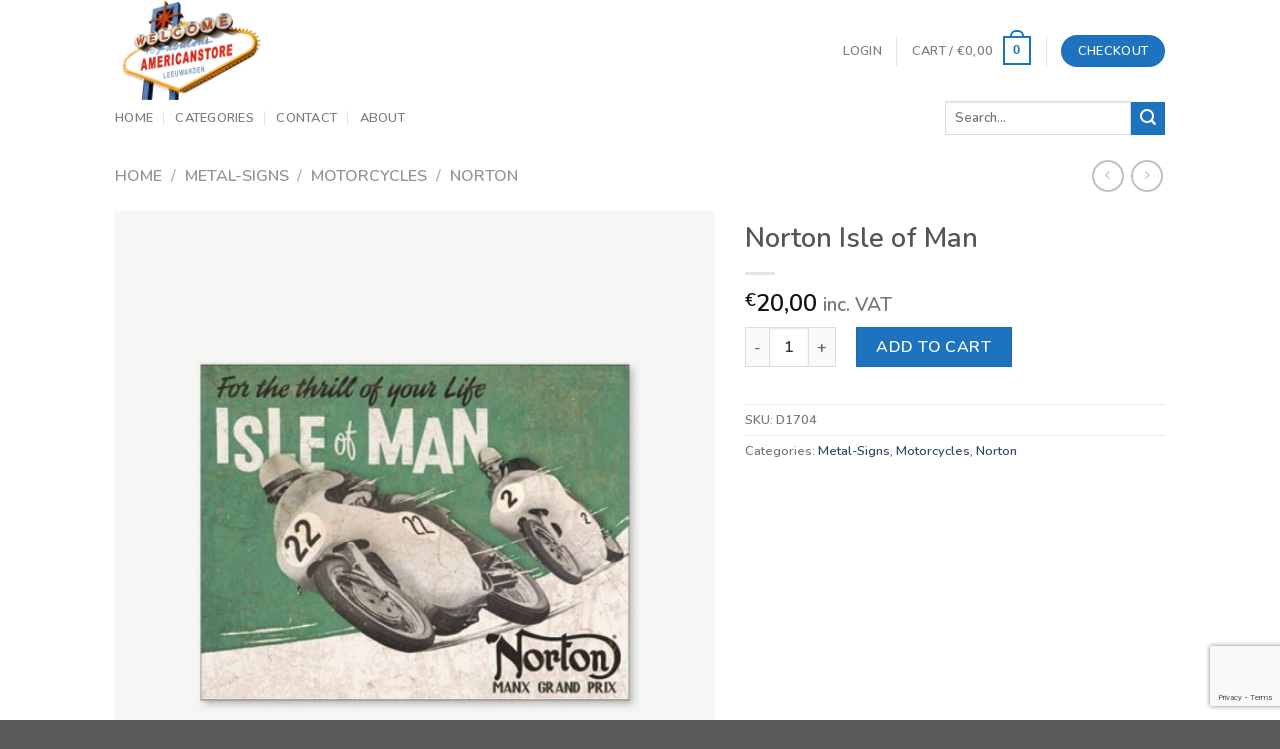

--- FILE ---
content_type: text/html; charset=utf-8
request_url: https://www.google.com/recaptcha/api2/anchor?ar=1&k=6Le3RJwUAAAAAFUKB6FY5BmVMBbcz6jazxjwOfD3&co=aHR0cHM6Ly93d3cuYW1lcmljYW4tc3RvcmUubmw6NDQz&hl=en&v=PoyoqOPhxBO7pBk68S4YbpHZ&size=invisible&anchor-ms=20000&execute-ms=30000&cb=hihvrfox8x2h
body_size: 48621
content:
<!DOCTYPE HTML><html dir="ltr" lang="en"><head><meta http-equiv="Content-Type" content="text/html; charset=UTF-8">
<meta http-equiv="X-UA-Compatible" content="IE=edge">
<title>reCAPTCHA</title>
<style type="text/css">
/* cyrillic-ext */
@font-face {
  font-family: 'Roboto';
  font-style: normal;
  font-weight: 400;
  font-stretch: 100%;
  src: url(//fonts.gstatic.com/s/roboto/v48/KFO7CnqEu92Fr1ME7kSn66aGLdTylUAMa3GUBHMdazTgWw.woff2) format('woff2');
  unicode-range: U+0460-052F, U+1C80-1C8A, U+20B4, U+2DE0-2DFF, U+A640-A69F, U+FE2E-FE2F;
}
/* cyrillic */
@font-face {
  font-family: 'Roboto';
  font-style: normal;
  font-weight: 400;
  font-stretch: 100%;
  src: url(//fonts.gstatic.com/s/roboto/v48/KFO7CnqEu92Fr1ME7kSn66aGLdTylUAMa3iUBHMdazTgWw.woff2) format('woff2');
  unicode-range: U+0301, U+0400-045F, U+0490-0491, U+04B0-04B1, U+2116;
}
/* greek-ext */
@font-face {
  font-family: 'Roboto';
  font-style: normal;
  font-weight: 400;
  font-stretch: 100%;
  src: url(//fonts.gstatic.com/s/roboto/v48/KFO7CnqEu92Fr1ME7kSn66aGLdTylUAMa3CUBHMdazTgWw.woff2) format('woff2');
  unicode-range: U+1F00-1FFF;
}
/* greek */
@font-face {
  font-family: 'Roboto';
  font-style: normal;
  font-weight: 400;
  font-stretch: 100%;
  src: url(//fonts.gstatic.com/s/roboto/v48/KFO7CnqEu92Fr1ME7kSn66aGLdTylUAMa3-UBHMdazTgWw.woff2) format('woff2');
  unicode-range: U+0370-0377, U+037A-037F, U+0384-038A, U+038C, U+038E-03A1, U+03A3-03FF;
}
/* math */
@font-face {
  font-family: 'Roboto';
  font-style: normal;
  font-weight: 400;
  font-stretch: 100%;
  src: url(//fonts.gstatic.com/s/roboto/v48/KFO7CnqEu92Fr1ME7kSn66aGLdTylUAMawCUBHMdazTgWw.woff2) format('woff2');
  unicode-range: U+0302-0303, U+0305, U+0307-0308, U+0310, U+0312, U+0315, U+031A, U+0326-0327, U+032C, U+032F-0330, U+0332-0333, U+0338, U+033A, U+0346, U+034D, U+0391-03A1, U+03A3-03A9, U+03B1-03C9, U+03D1, U+03D5-03D6, U+03F0-03F1, U+03F4-03F5, U+2016-2017, U+2034-2038, U+203C, U+2040, U+2043, U+2047, U+2050, U+2057, U+205F, U+2070-2071, U+2074-208E, U+2090-209C, U+20D0-20DC, U+20E1, U+20E5-20EF, U+2100-2112, U+2114-2115, U+2117-2121, U+2123-214F, U+2190, U+2192, U+2194-21AE, U+21B0-21E5, U+21F1-21F2, U+21F4-2211, U+2213-2214, U+2216-22FF, U+2308-230B, U+2310, U+2319, U+231C-2321, U+2336-237A, U+237C, U+2395, U+239B-23B7, U+23D0, U+23DC-23E1, U+2474-2475, U+25AF, U+25B3, U+25B7, U+25BD, U+25C1, U+25CA, U+25CC, U+25FB, U+266D-266F, U+27C0-27FF, U+2900-2AFF, U+2B0E-2B11, U+2B30-2B4C, U+2BFE, U+3030, U+FF5B, U+FF5D, U+1D400-1D7FF, U+1EE00-1EEFF;
}
/* symbols */
@font-face {
  font-family: 'Roboto';
  font-style: normal;
  font-weight: 400;
  font-stretch: 100%;
  src: url(//fonts.gstatic.com/s/roboto/v48/KFO7CnqEu92Fr1ME7kSn66aGLdTylUAMaxKUBHMdazTgWw.woff2) format('woff2');
  unicode-range: U+0001-000C, U+000E-001F, U+007F-009F, U+20DD-20E0, U+20E2-20E4, U+2150-218F, U+2190, U+2192, U+2194-2199, U+21AF, U+21E6-21F0, U+21F3, U+2218-2219, U+2299, U+22C4-22C6, U+2300-243F, U+2440-244A, U+2460-24FF, U+25A0-27BF, U+2800-28FF, U+2921-2922, U+2981, U+29BF, U+29EB, U+2B00-2BFF, U+4DC0-4DFF, U+FFF9-FFFB, U+10140-1018E, U+10190-1019C, U+101A0, U+101D0-101FD, U+102E0-102FB, U+10E60-10E7E, U+1D2C0-1D2D3, U+1D2E0-1D37F, U+1F000-1F0FF, U+1F100-1F1AD, U+1F1E6-1F1FF, U+1F30D-1F30F, U+1F315, U+1F31C, U+1F31E, U+1F320-1F32C, U+1F336, U+1F378, U+1F37D, U+1F382, U+1F393-1F39F, U+1F3A7-1F3A8, U+1F3AC-1F3AF, U+1F3C2, U+1F3C4-1F3C6, U+1F3CA-1F3CE, U+1F3D4-1F3E0, U+1F3ED, U+1F3F1-1F3F3, U+1F3F5-1F3F7, U+1F408, U+1F415, U+1F41F, U+1F426, U+1F43F, U+1F441-1F442, U+1F444, U+1F446-1F449, U+1F44C-1F44E, U+1F453, U+1F46A, U+1F47D, U+1F4A3, U+1F4B0, U+1F4B3, U+1F4B9, U+1F4BB, U+1F4BF, U+1F4C8-1F4CB, U+1F4D6, U+1F4DA, U+1F4DF, U+1F4E3-1F4E6, U+1F4EA-1F4ED, U+1F4F7, U+1F4F9-1F4FB, U+1F4FD-1F4FE, U+1F503, U+1F507-1F50B, U+1F50D, U+1F512-1F513, U+1F53E-1F54A, U+1F54F-1F5FA, U+1F610, U+1F650-1F67F, U+1F687, U+1F68D, U+1F691, U+1F694, U+1F698, U+1F6AD, U+1F6B2, U+1F6B9-1F6BA, U+1F6BC, U+1F6C6-1F6CF, U+1F6D3-1F6D7, U+1F6E0-1F6EA, U+1F6F0-1F6F3, U+1F6F7-1F6FC, U+1F700-1F7FF, U+1F800-1F80B, U+1F810-1F847, U+1F850-1F859, U+1F860-1F887, U+1F890-1F8AD, U+1F8B0-1F8BB, U+1F8C0-1F8C1, U+1F900-1F90B, U+1F93B, U+1F946, U+1F984, U+1F996, U+1F9E9, U+1FA00-1FA6F, U+1FA70-1FA7C, U+1FA80-1FA89, U+1FA8F-1FAC6, U+1FACE-1FADC, U+1FADF-1FAE9, U+1FAF0-1FAF8, U+1FB00-1FBFF;
}
/* vietnamese */
@font-face {
  font-family: 'Roboto';
  font-style: normal;
  font-weight: 400;
  font-stretch: 100%;
  src: url(//fonts.gstatic.com/s/roboto/v48/KFO7CnqEu92Fr1ME7kSn66aGLdTylUAMa3OUBHMdazTgWw.woff2) format('woff2');
  unicode-range: U+0102-0103, U+0110-0111, U+0128-0129, U+0168-0169, U+01A0-01A1, U+01AF-01B0, U+0300-0301, U+0303-0304, U+0308-0309, U+0323, U+0329, U+1EA0-1EF9, U+20AB;
}
/* latin-ext */
@font-face {
  font-family: 'Roboto';
  font-style: normal;
  font-weight: 400;
  font-stretch: 100%;
  src: url(//fonts.gstatic.com/s/roboto/v48/KFO7CnqEu92Fr1ME7kSn66aGLdTylUAMa3KUBHMdazTgWw.woff2) format('woff2');
  unicode-range: U+0100-02BA, U+02BD-02C5, U+02C7-02CC, U+02CE-02D7, U+02DD-02FF, U+0304, U+0308, U+0329, U+1D00-1DBF, U+1E00-1E9F, U+1EF2-1EFF, U+2020, U+20A0-20AB, U+20AD-20C0, U+2113, U+2C60-2C7F, U+A720-A7FF;
}
/* latin */
@font-face {
  font-family: 'Roboto';
  font-style: normal;
  font-weight: 400;
  font-stretch: 100%;
  src: url(//fonts.gstatic.com/s/roboto/v48/KFO7CnqEu92Fr1ME7kSn66aGLdTylUAMa3yUBHMdazQ.woff2) format('woff2');
  unicode-range: U+0000-00FF, U+0131, U+0152-0153, U+02BB-02BC, U+02C6, U+02DA, U+02DC, U+0304, U+0308, U+0329, U+2000-206F, U+20AC, U+2122, U+2191, U+2193, U+2212, U+2215, U+FEFF, U+FFFD;
}
/* cyrillic-ext */
@font-face {
  font-family: 'Roboto';
  font-style: normal;
  font-weight: 500;
  font-stretch: 100%;
  src: url(//fonts.gstatic.com/s/roboto/v48/KFO7CnqEu92Fr1ME7kSn66aGLdTylUAMa3GUBHMdazTgWw.woff2) format('woff2');
  unicode-range: U+0460-052F, U+1C80-1C8A, U+20B4, U+2DE0-2DFF, U+A640-A69F, U+FE2E-FE2F;
}
/* cyrillic */
@font-face {
  font-family: 'Roboto';
  font-style: normal;
  font-weight: 500;
  font-stretch: 100%;
  src: url(//fonts.gstatic.com/s/roboto/v48/KFO7CnqEu92Fr1ME7kSn66aGLdTylUAMa3iUBHMdazTgWw.woff2) format('woff2');
  unicode-range: U+0301, U+0400-045F, U+0490-0491, U+04B0-04B1, U+2116;
}
/* greek-ext */
@font-face {
  font-family: 'Roboto';
  font-style: normal;
  font-weight: 500;
  font-stretch: 100%;
  src: url(//fonts.gstatic.com/s/roboto/v48/KFO7CnqEu92Fr1ME7kSn66aGLdTylUAMa3CUBHMdazTgWw.woff2) format('woff2');
  unicode-range: U+1F00-1FFF;
}
/* greek */
@font-face {
  font-family: 'Roboto';
  font-style: normal;
  font-weight: 500;
  font-stretch: 100%;
  src: url(//fonts.gstatic.com/s/roboto/v48/KFO7CnqEu92Fr1ME7kSn66aGLdTylUAMa3-UBHMdazTgWw.woff2) format('woff2');
  unicode-range: U+0370-0377, U+037A-037F, U+0384-038A, U+038C, U+038E-03A1, U+03A3-03FF;
}
/* math */
@font-face {
  font-family: 'Roboto';
  font-style: normal;
  font-weight: 500;
  font-stretch: 100%;
  src: url(//fonts.gstatic.com/s/roboto/v48/KFO7CnqEu92Fr1ME7kSn66aGLdTylUAMawCUBHMdazTgWw.woff2) format('woff2');
  unicode-range: U+0302-0303, U+0305, U+0307-0308, U+0310, U+0312, U+0315, U+031A, U+0326-0327, U+032C, U+032F-0330, U+0332-0333, U+0338, U+033A, U+0346, U+034D, U+0391-03A1, U+03A3-03A9, U+03B1-03C9, U+03D1, U+03D5-03D6, U+03F0-03F1, U+03F4-03F5, U+2016-2017, U+2034-2038, U+203C, U+2040, U+2043, U+2047, U+2050, U+2057, U+205F, U+2070-2071, U+2074-208E, U+2090-209C, U+20D0-20DC, U+20E1, U+20E5-20EF, U+2100-2112, U+2114-2115, U+2117-2121, U+2123-214F, U+2190, U+2192, U+2194-21AE, U+21B0-21E5, U+21F1-21F2, U+21F4-2211, U+2213-2214, U+2216-22FF, U+2308-230B, U+2310, U+2319, U+231C-2321, U+2336-237A, U+237C, U+2395, U+239B-23B7, U+23D0, U+23DC-23E1, U+2474-2475, U+25AF, U+25B3, U+25B7, U+25BD, U+25C1, U+25CA, U+25CC, U+25FB, U+266D-266F, U+27C0-27FF, U+2900-2AFF, U+2B0E-2B11, U+2B30-2B4C, U+2BFE, U+3030, U+FF5B, U+FF5D, U+1D400-1D7FF, U+1EE00-1EEFF;
}
/* symbols */
@font-face {
  font-family: 'Roboto';
  font-style: normal;
  font-weight: 500;
  font-stretch: 100%;
  src: url(//fonts.gstatic.com/s/roboto/v48/KFO7CnqEu92Fr1ME7kSn66aGLdTylUAMaxKUBHMdazTgWw.woff2) format('woff2');
  unicode-range: U+0001-000C, U+000E-001F, U+007F-009F, U+20DD-20E0, U+20E2-20E4, U+2150-218F, U+2190, U+2192, U+2194-2199, U+21AF, U+21E6-21F0, U+21F3, U+2218-2219, U+2299, U+22C4-22C6, U+2300-243F, U+2440-244A, U+2460-24FF, U+25A0-27BF, U+2800-28FF, U+2921-2922, U+2981, U+29BF, U+29EB, U+2B00-2BFF, U+4DC0-4DFF, U+FFF9-FFFB, U+10140-1018E, U+10190-1019C, U+101A0, U+101D0-101FD, U+102E0-102FB, U+10E60-10E7E, U+1D2C0-1D2D3, U+1D2E0-1D37F, U+1F000-1F0FF, U+1F100-1F1AD, U+1F1E6-1F1FF, U+1F30D-1F30F, U+1F315, U+1F31C, U+1F31E, U+1F320-1F32C, U+1F336, U+1F378, U+1F37D, U+1F382, U+1F393-1F39F, U+1F3A7-1F3A8, U+1F3AC-1F3AF, U+1F3C2, U+1F3C4-1F3C6, U+1F3CA-1F3CE, U+1F3D4-1F3E0, U+1F3ED, U+1F3F1-1F3F3, U+1F3F5-1F3F7, U+1F408, U+1F415, U+1F41F, U+1F426, U+1F43F, U+1F441-1F442, U+1F444, U+1F446-1F449, U+1F44C-1F44E, U+1F453, U+1F46A, U+1F47D, U+1F4A3, U+1F4B0, U+1F4B3, U+1F4B9, U+1F4BB, U+1F4BF, U+1F4C8-1F4CB, U+1F4D6, U+1F4DA, U+1F4DF, U+1F4E3-1F4E6, U+1F4EA-1F4ED, U+1F4F7, U+1F4F9-1F4FB, U+1F4FD-1F4FE, U+1F503, U+1F507-1F50B, U+1F50D, U+1F512-1F513, U+1F53E-1F54A, U+1F54F-1F5FA, U+1F610, U+1F650-1F67F, U+1F687, U+1F68D, U+1F691, U+1F694, U+1F698, U+1F6AD, U+1F6B2, U+1F6B9-1F6BA, U+1F6BC, U+1F6C6-1F6CF, U+1F6D3-1F6D7, U+1F6E0-1F6EA, U+1F6F0-1F6F3, U+1F6F7-1F6FC, U+1F700-1F7FF, U+1F800-1F80B, U+1F810-1F847, U+1F850-1F859, U+1F860-1F887, U+1F890-1F8AD, U+1F8B0-1F8BB, U+1F8C0-1F8C1, U+1F900-1F90B, U+1F93B, U+1F946, U+1F984, U+1F996, U+1F9E9, U+1FA00-1FA6F, U+1FA70-1FA7C, U+1FA80-1FA89, U+1FA8F-1FAC6, U+1FACE-1FADC, U+1FADF-1FAE9, U+1FAF0-1FAF8, U+1FB00-1FBFF;
}
/* vietnamese */
@font-face {
  font-family: 'Roboto';
  font-style: normal;
  font-weight: 500;
  font-stretch: 100%;
  src: url(//fonts.gstatic.com/s/roboto/v48/KFO7CnqEu92Fr1ME7kSn66aGLdTylUAMa3OUBHMdazTgWw.woff2) format('woff2');
  unicode-range: U+0102-0103, U+0110-0111, U+0128-0129, U+0168-0169, U+01A0-01A1, U+01AF-01B0, U+0300-0301, U+0303-0304, U+0308-0309, U+0323, U+0329, U+1EA0-1EF9, U+20AB;
}
/* latin-ext */
@font-face {
  font-family: 'Roboto';
  font-style: normal;
  font-weight: 500;
  font-stretch: 100%;
  src: url(//fonts.gstatic.com/s/roboto/v48/KFO7CnqEu92Fr1ME7kSn66aGLdTylUAMa3KUBHMdazTgWw.woff2) format('woff2');
  unicode-range: U+0100-02BA, U+02BD-02C5, U+02C7-02CC, U+02CE-02D7, U+02DD-02FF, U+0304, U+0308, U+0329, U+1D00-1DBF, U+1E00-1E9F, U+1EF2-1EFF, U+2020, U+20A0-20AB, U+20AD-20C0, U+2113, U+2C60-2C7F, U+A720-A7FF;
}
/* latin */
@font-face {
  font-family: 'Roboto';
  font-style: normal;
  font-weight: 500;
  font-stretch: 100%;
  src: url(//fonts.gstatic.com/s/roboto/v48/KFO7CnqEu92Fr1ME7kSn66aGLdTylUAMa3yUBHMdazQ.woff2) format('woff2');
  unicode-range: U+0000-00FF, U+0131, U+0152-0153, U+02BB-02BC, U+02C6, U+02DA, U+02DC, U+0304, U+0308, U+0329, U+2000-206F, U+20AC, U+2122, U+2191, U+2193, U+2212, U+2215, U+FEFF, U+FFFD;
}
/* cyrillic-ext */
@font-face {
  font-family: 'Roboto';
  font-style: normal;
  font-weight: 900;
  font-stretch: 100%;
  src: url(//fonts.gstatic.com/s/roboto/v48/KFO7CnqEu92Fr1ME7kSn66aGLdTylUAMa3GUBHMdazTgWw.woff2) format('woff2');
  unicode-range: U+0460-052F, U+1C80-1C8A, U+20B4, U+2DE0-2DFF, U+A640-A69F, U+FE2E-FE2F;
}
/* cyrillic */
@font-face {
  font-family: 'Roboto';
  font-style: normal;
  font-weight: 900;
  font-stretch: 100%;
  src: url(//fonts.gstatic.com/s/roboto/v48/KFO7CnqEu92Fr1ME7kSn66aGLdTylUAMa3iUBHMdazTgWw.woff2) format('woff2');
  unicode-range: U+0301, U+0400-045F, U+0490-0491, U+04B0-04B1, U+2116;
}
/* greek-ext */
@font-face {
  font-family: 'Roboto';
  font-style: normal;
  font-weight: 900;
  font-stretch: 100%;
  src: url(//fonts.gstatic.com/s/roboto/v48/KFO7CnqEu92Fr1ME7kSn66aGLdTylUAMa3CUBHMdazTgWw.woff2) format('woff2');
  unicode-range: U+1F00-1FFF;
}
/* greek */
@font-face {
  font-family: 'Roboto';
  font-style: normal;
  font-weight: 900;
  font-stretch: 100%;
  src: url(//fonts.gstatic.com/s/roboto/v48/KFO7CnqEu92Fr1ME7kSn66aGLdTylUAMa3-UBHMdazTgWw.woff2) format('woff2');
  unicode-range: U+0370-0377, U+037A-037F, U+0384-038A, U+038C, U+038E-03A1, U+03A3-03FF;
}
/* math */
@font-face {
  font-family: 'Roboto';
  font-style: normal;
  font-weight: 900;
  font-stretch: 100%;
  src: url(//fonts.gstatic.com/s/roboto/v48/KFO7CnqEu92Fr1ME7kSn66aGLdTylUAMawCUBHMdazTgWw.woff2) format('woff2');
  unicode-range: U+0302-0303, U+0305, U+0307-0308, U+0310, U+0312, U+0315, U+031A, U+0326-0327, U+032C, U+032F-0330, U+0332-0333, U+0338, U+033A, U+0346, U+034D, U+0391-03A1, U+03A3-03A9, U+03B1-03C9, U+03D1, U+03D5-03D6, U+03F0-03F1, U+03F4-03F5, U+2016-2017, U+2034-2038, U+203C, U+2040, U+2043, U+2047, U+2050, U+2057, U+205F, U+2070-2071, U+2074-208E, U+2090-209C, U+20D0-20DC, U+20E1, U+20E5-20EF, U+2100-2112, U+2114-2115, U+2117-2121, U+2123-214F, U+2190, U+2192, U+2194-21AE, U+21B0-21E5, U+21F1-21F2, U+21F4-2211, U+2213-2214, U+2216-22FF, U+2308-230B, U+2310, U+2319, U+231C-2321, U+2336-237A, U+237C, U+2395, U+239B-23B7, U+23D0, U+23DC-23E1, U+2474-2475, U+25AF, U+25B3, U+25B7, U+25BD, U+25C1, U+25CA, U+25CC, U+25FB, U+266D-266F, U+27C0-27FF, U+2900-2AFF, U+2B0E-2B11, U+2B30-2B4C, U+2BFE, U+3030, U+FF5B, U+FF5D, U+1D400-1D7FF, U+1EE00-1EEFF;
}
/* symbols */
@font-face {
  font-family: 'Roboto';
  font-style: normal;
  font-weight: 900;
  font-stretch: 100%;
  src: url(//fonts.gstatic.com/s/roboto/v48/KFO7CnqEu92Fr1ME7kSn66aGLdTylUAMaxKUBHMdazTgWw.woff2) format('woff2');
  unicode-range: U+0001-000C, U+000E-001F, U+007F-009F, U+20DD-20E0, U+20E2-20E4, U+2150-218F, U+2190, U+2192, U+2194-2199, U+21AF, U+21E6-21F0, U+21F3, U+2218-2219, U+2299, U+22C4-22C6, U+2300-243F, U+2440-244A, U+2460-24FF, U+25A0-27BF, U+2800-28FF, U+2921-2922, U+2981, U+29BF, U+29EB, U+2B00-2BFF, U+4DC0-4DFF, U+FFF9-FFFB, U+10140-1018E, U+10190-1019C, U+101A0, U+101D0-101FD, U+102E0-102FB, U+10E60-10E7E, U+1D2C0-1D2D3, U+1D2E0-1D37F, U+1F000-1F0FF, U+1F100-1F1AD, U+1F1E6-1F1FF, U+1F30D-1F30F, U+1F315, U+1F31C, U+1F31E, U+1F320-1F32C, U+1F336, U+1F378, U+1F37D, U+1F382, U+1F393-1F39F, U+1F3A7-1F3A8, U+1F3AC-1F3AF, U+1F3C2, U+1F3C4-1F3C6, U+1F3CA-1F3CE, U+1F3D4-1F3E0, U+1F3ED, U+1F3F1-1F3F3, U+1F3F5-1F3F7, U+1F408, U+1F415, U+1F41F, U+1F426, U+1F43F, U+1F441-1F442, U+1F444, U+1F446-1F449, U+1F44C-1F44E, U+1F453, U+1F46A, U+1F47D, U+1F4A3, U+1F4B0, U+1F4B3, U+1F4B9, U+1F4BB, U+1F4BF, U+1F4C8-1F4CB, U+1F4D6, U+1F4DA, U+1F4DF, U+1F4E3-1F4E6, U+1F4EA-1F4ED, U+1F4F7, U+1F4F9-1F4FB, U+1F4FD-1F4FE, U+1F503, U+1F507-1F50B, U+1F50D, U+1F512-1F513, U+1F53E-1F54A, U+1F54F-1F5FA, U+1F610, U+1F650-1F67F, U+1F687, U+1F68D, U+1F691, U+1F694, U+1F698, U+1F6AD, U+1F6B2, U+1F6B9-1F6BA, U+1F6BC, U+1F6C6-1F6CF, U+1F6D3-1F6D7, U+1F6E0-1F6EA, U+1F6F0-1F6F3, U+1F6F7-1F6FC, U+1F700-1F7FF, U+1F800-1F80B, U+1F810-1F847, U+1F850-1F859, U+1F860-1F887, U+1F890-1F8AD, U+1F8B0-1F8BB, U+1F8C0-1F8C1, U+1F900-1F90B, U+1F93B, U+1F946, U+1F984, U+1F996, U+1F9E9, U+1FA00-1FA6F, U+1FA70-1FA7C, U+1FA80-1FA89, U+1FA8F-1FAC6, U+1FACE-1FADC, U+1FADF-1FAE9, U+1FAF0-1FAF8, U+1FB00-1FBFF;
}
/* vietnamese */
@font-face {
  font-family: 'Roboto';
  font-style: normal;
  font-weight: 900;
  font-stretch: 100%;
  src: url(//fonts.gstatic.com/s/roboto/v48/KFO7CnqEu92Fr1ME7kSn66aGLdTylUAMa3OUBHMdazTgWw.woff2) format('woff2');
  unicode-range: U+0102-0103, U+0110-0111, U+0128-0129, U+0168-0169, U+01A0-01A1, U+01AF-01B0, U+0300-0301, U+0303-0304, U+0308-0309, U+0323, U+0329, U+1EA0-1EF9, U+20AB;
}
/* latin-ext */
@font-face {
  font-family: 'Roboto';
  font-style: normal;
  font-weight: 900;
  font-stretch: 100%;
  src: url(//fonts.gstatic.com/s/roboto/v48/KFO7CnqEu92Fr1ME7kSn66aGLdTylUAMa3KUBHMdazTgWw.woff2) format('woff2');
  unicode-range: U+0100-02BA, U+02BD-02C5, U+02C7-02CC, U+02CE-02D7, U+02DD-02FF, U+0304, U+0308, U+0329, U+1D00-1DBF, U+1E00-1E9F, U+1EF2-1EFF, U+2020, U+20A0-20AB, U+20AD-20C0, U+2113, U+2C60-2C7F, U+A720-A7FF;
}
/* latin */
@font-face {
  font-family: 'Roboto';
  font-style: normal;
  font-weight: 900;
  font-stretch: 100%;
  src: url(//fonts.gstatic.com/s/roboto/v48/KFO7CnqEu92Fr1ME7kSn66aGLdTylUAMa3yUBHMdazQ.woff2) format('woff2');
  unicode-range: U+0000-00FF, U+0131, U+0152-0153, U+02BB-02BC, U+02C6, U+02DA, U+02DC, U+0304, U+0308, U+0329, U+2000-206F, U+20AC, U+2122, U+2191, U+2193, U+2212, U+2215, U+FEFF, U+FFFD;
}

</style>
<link rel="stylesheet" type="text/css" href="https://www.gstatic.com/recaptcha/releases/PoyoqOPhxBO7pBk68S4YbpHZ/styles__ltr.css">
<script nonce="s4dF74SDVrIE35yHw8b_ew" type="text/javascript">window['__recaptcha_api'] = 'https://www.google.com/recaptcha/api2/';</script>
<script type="text/javascript" src="https://www.gstatic.com/recaptcha/releases/PoyoqOPhxBO7pBk68S4YbpHZ/recaptcha__en.js" nonce="s4dF74SDVrIE35yHw8b_ew">
      
    </script></head>
<body><div id="rc-anchor-alert" class="rc-anchor-alert"></div>
<input type="hidden" id="recaptcha-token" value="[base64]">
<script type="text/javascript" nonce="s4dF74SDVrIE35yHw8b_ew">
      recaptcha.anchor.Main.init("[\x22ainput\x22,[\x22bgdata\x22,\x22\x22,\[base64]/[base64]/[base64]/[base64]/[base64]/UltsKytdPUU6KEU8MjA0OD9SW2wrK109RT4+NnwxOTI6KChFJjY0NTEyKT09NTUyOTYmJk0rMTxjLmxlbmd0aCYmKGMuY2hhckNvZGVBdChNKzEpJjY0NTEyKT09NTYzMjA/[base64]/[base64]/[base64]/[base64]/[base64]/[base64]/[base64]\x22,\[base64]\\u003d\x22,\x22w6A5LcOhTW8RwoXCgcKzw7pJwpZTwqfCm8KJQcO/GsOlMMK5DsKsw7MsOj/DoXLDocOGwpY7f8OaRcKNKxTDncKqwp4MwrPCgxTDnn3CksKVw5hHw7AGScKowoTDnsOqAcK5YsOMwrzDjWAww4JVXSVwwqo7wqYOwqs9cyACwrjClgAMdsKtwr1dw6rDqhXCrxxPZWPDj3nChMOLwrBTwrHCgBjDvcOHwrnCgcOqVjpWwpLCg8OhX8O4w73Dhx/CvEnCisKdw5jDmMKNOGvDrn/ClXTDlMK8EsOifFpIW0sJwofCrCNfw67Di8OofcOhw7rDoldsw6ltbcK3wo0QIjx2ETLCq3XCsV1jc8OZw7Z0cMOOwp4gZzbCjWMvw47DusKGAsKtS8KZFsOXwobCicKbw49QwpBEc8OveEPDhVNkw5jDsy/Doigyw5wJFsOZwo9swqLDvcO6wq5/awYGwpnCkMOeY1bCs8KXT8K/w5giw5IwHcOaFcOBIsKww6wjRsO2ABLCjmMPZG47w5TDrl4dwqrDhcKuc8KFUcOjwrXDsMOLNW3Dm8OQKGc5w6bCosO2PcK7I2/[base64]/CqRDDtFpWwrpHwrnDpcOvw5cawrU3A8OWFztlw4fCscO+w4LDvnJFw78fw5zCpsOqw5NvZ2fCmMKNWcOmw6U8w6bChsKdCsK/[base64]/[base64]/CosO/w5Y6RMOjfsOSIyfDhsOLw5xlZMKwEixMesOxAwPDi3k0w4kKBcOBKcOmw49aQQ8/ccK4Iz7DtjF0YR7ClQrCkWZGRsOPw5DCn8KyLwFFwocdwosWw5FpazgswocMwqPChSTDpcKBBGwmT8KQKQ4ewrgXS0k/[base64]/DusOLw7Rgw6tMw7cswo55aCguR03DvMKvw5ggbk/DusOGccK4w4jDpsOwZcKQZxjCglbClwB1wpnCrsOvQB/ClMOyT8K0wrsFw53DngoQwpl6DzlVwqbDv1rCmcOvKcO0w7fCjMOnwqnCogHDv8KyVsOtwrQWwqrDiMKWw43ClMKwTcKlU391asK3LHbDmRbDpcK+AsOQwqDDksObNRgWwqzDlcORwqIxw7nCpR/DksO0w5LDlcO7w7zCq8K0w6ItFQNpARnDvUEAw7xqwr53C0B8DlbDusO5w67CpnHClsOPLQHCuUDCucKiD8KXD27CocOfDMKcwohDNVNTH8KiwpVYw6jCqzdYw7/CtMKZGcOPwq8dw6EDOMKIJzjCjMKmA8OOJ2pJwr/CtMKicsK+wq96woQlYQEBw6nDo3ReIsKYL8KKUm1+w64rw6XCm8OKOsOrw6dsY8OpJMKoRCR1wqPCgsKdIMKtSsKPEMO/R8OXbMKbQmodFcKMwqUJw4nCpsOFw6hNJ0DCrsOcw7XDtxRcBU4BwoDCoW81w53DvnXDvMKOwrkZPCvCk8KnYyrDuMOcUhDCqFDCgmxjaMKbwpXDucK3w5V+IcK5fsK4wp0mw4HCtmtdMMO5UMOjFyQVw7jDgVhhwqcTIMK0csO+PU/[base64]/Dl0jCs01OT8K6wobCsTzCrW/DhmoUw4YuwpLDl8K/w7TDqxUMWcOAw6HDt8KfVcOtw4PDvsKAw4HCsTJzw6VvwpJBw5Jwwo7DsRFAw5xRBXbDp8OoPBvDvG7Di8O+DcOKw6Z9w5o0KMOCwrnDtsOzP0bChjEcDgXDpzxkwpIXw6zDvEQNLn/CnUYXHMKNFX0rw7dNDHRewpDDlsKKKnNmwoV6wo1RwqAOFMO2EcO7woTCn8ODwp7CtcOkw5hRwozCiDtiwp/DsRvCgcKBBj/CqmjCr8OAd8OzeCRCw69Xw7lRIHzDkxdlwogyw4Z2GyglfsOlXsObRMKECMKnw6N2w7XCrsOlF2fCtAlZwoQlTcK8w5DDtnVJdTbDkDfDiH5uw5zDjzRyasO/FhPCrk/Dtx56YR/Dp8Oqw5Bza8K1O8KGwqh+wrM3wro9TEtAwqTDq8KnwqTDiG5Nwr3Cqm0qE0B0B8OWwpXCsD/CrDAXwpHDgAEHa3EILMODH1DCnsK+wpLCgMK2e2bCow5uPcOKwphhbynCrMKCwoYKe2EYP8O9w5rDtXXDicOkwolXY0TCs1cOw4xWwqJlXcOCAirDnGDDnMOMwrgBw6BZRzPDs8KIRXLDusO6w5jCqsKmQQ1cD8KSwoDDrGUQWmMTwqwsJUPDhX/[base64]/DhTYxwpLDscKBw5XDmsOoRyRfb8K8w7PCpMOBcgrCocOLw7fCkgXCn8OSwobDpcKlwrpgbTjCnsKoAsO+QBTDuMKPwr/Dl2wqwpXDjnobwqzClQUIwr3CtsKNwqxWwqdGwqjDp8ObGcODwrPDv3Rvw5Eow6x0w6TDjcO+w4s9w7cwDsOoGTHCoGnDvMO8wqQKw6gEw4AJw5oKL1xVEcKUIcKFwoEnAUHDrCTDlsOFUFgEDMKtO3l7w4spw6DDmcO/wpHDicKpCsKXVcOaTkPCnsKDAcKVw5rCjsOyBcOdwrvCuETDn1TDvAzDgC02YcKUIsO/dR/[base64]/DjxQVFX8ybnnCvwVvUjQdfxJOe8ORMmXDlcOGKcK7wp/DjsK/cEMAUh7CoMOWYcOgw5fCtkLDsGnCoMOTwqzCtzxTRsK3wpHCkDnCvFbCpcKVwrLDmMODSWdZJ1jDnnA5Uh92A8Okw6nCtVgPQ1J6VQ/CiMKXUsOLWsODdMKEDsOswqtiJQ7Cj8OOBEPCu8K3w7UCccOrw7Jwwr3Cpm1fwrzDhmAaPMOWXMO9fMOiRHjCr13CvSdVwpHDtEzCoF8HQXrDjsKWKsOedQjDpkFYK8KVwp1KERvDtw5rw5pAw4rDncOzwo9TQGHCszPCiAojw7vDhBccwp/DmgxPw5DCvRo6w5DCtHhYw7M1woQCwqtNwo5vwrMBcsKKwpjCuhbCj8OqDMOXPsKYwo3Dkg5/enIIY8OFwpfCosOsX8OVwolYw4RHIyNFwp7ClgAew6LCsQlMw6/CuH1+w7cPw5zDjiUtw4YHw4fCscKhWHzDmiRVesOkUcKzwpLDr8OfaAQiKMOUw4jCuwnDk8K5w7zDsMOeWcK8IzMDGykPw4bCl2pnw5vDlsOWwoZjwroMwqbCqRDCscOkcMKQwoNtXhQfD8OSwqk4w4bCr8Omwo9rEMKERcO/[base64]/CsONwoXCpW7DqHbChBcXwq8GwobChsK7C8K4IC3CrU0ZS8OnwonCp2hmSlEBwq7CiAhVw7JiYkfDtj/CuV8GfsKCwovDssOqwrkrKAfDpsOxwqfDj8ODAMOpMsOBR8K/w5DDlmfDozvDjMKhGMKZOQzCsTBzA8OYwqlhBcO/[base64]/DtsOpw7EZW8KjDMK9MVbCgysSw4HCjcOpw6NWw43DqMK9wrTDm2QWDcOuwrLChsK2w5Z4QMOmXUDCucOuMjnDmsKJd8KgfXJWYVB/w7sVX0F6QsOkY8Kxw5rCk8KLw5k7RMKbVMOjDRd5EcKnw7HDmVvDoV/Ck1HCgFhpFMKkJMOWwpp7w68+w7dBJCfChcKKLgrDj8KMWcKgw6Vpw5liIcKgwofCssOMwq7DiBLDqcKiw6bCscKqUGDCq1Add8OOwr/DpsKawrJZDw4VMTzCjHp5wqvCl1N9w5DCtcOtw6XCr8OIwrHDu0LDsMOhwqDCum/[base64]/Cp8O9wrE6w68lKMOkwpAxLGg2WzwFw4sjXizDkn9Zw7PDvsKKUGEDa8KVKcK+DRR3wqrCv15VbhVjNcKPwqzDvjovwq11w5xLHBrDhGjCo8KRN8KMwp3Du8O3wpHDm8KBECXCssKRb2nChsKrwosewovDjMKfwoV5QMODw5lXwqsEwobDkjsFw7FtXMOBwoEQIMOrw6/CqcOSw4g/[base64]/DhcKxPCnChMKSwr52XRhWw7FiJcO/wprCucKKAXwQwpANZcOHwpAuHhhIw5BfRXXCtMKpawfDsn0KUMKIwrLDs8OHwp7DlsObwrMvw47Ci8K8wrp0w73Dh8K1wp7CtcOndywZw7vDk8O0w5fDoH9MOikzw5fDrcKMBGnCsEPDpcO6aVXCoMO7SMOIwqXDt8O9w6rCsMK4woV1wpM9woVewpzDkHLCl3PDnG/Ds8KTw63ClyBjw7d6aMK6F8KBEMOxw5nCt8KEdsKywoVmNVZUCsK+dcOiw50dw7xveMK9wpgnXzd6w7JSW8K2wpUcw53DjWNyYDrCpMOKw7LCpMO8PG3Cn8OWwqlowrQhw4cDCcOSTTRUHsObNsK2HcOKJxjCnjs/wonDuXETwp9TwqVZw43CkHp7KsKmw4TCk2UUw7nDnx/[base64]/Dk8KwLUAsw4lAY8KDw5cSwqk7w7rDp0HCimYCw58hwps8w4jChcOmwoDDj8K4w4YMG8Kiw47CkwfDlMOvDwDCsH7CvcK+BATCgMO6V2XCrcKuwopoB3kow7TDkDMGfcOsCsOEw5jCjGDCssKCfsKxwonDpCEkWy/CiFjCu8OBwrABwoPCsMONw6TDkQzDmcKBw7nCuBQ1w73CtQrDj8OWBAodJBPDn8ONS3rDm8KlwoIDw4vCum8Mw5tSw6HDiAHCpcOzw63CrcONB8KVC8OyGcKGD8KAw7ZQSMO3w4/[base64]/Cn8KXwo8NA8O2AcKnwqZmw7MlTClwaT/Dq8Otw47DkwnClWTDnEbDsks/UnEXah3CncKbbEwKw4DCjMKAwrpXC8Opw71XbSbCjGw0w4vCuMOqw6XCpnkJYDfCrHJ1wqoNPcKfwqzDlg3CjcKPw6sCw6c3wrplwooZwqrDksOhw53CgsOAKMKGw6dHw4jDvA4NcsOhIsKAw7vDjMKBwoHDg8KHSMKew6nCiQVnwpFHwo9zVh/[base64]/CssOiRF4Kw4bCrsOiw6fDgcOeXj5lwpMFwqjCkDozYCvDmhPClsOhwoTCkxpdBMKpJ8OcwpbDr0zCukPCv8OyI1dbw5JeEynDo8OvTcOFw5/DqlXCtMKIw784THlZwp/[base64]/w5ltw4zDksOZw7dHwrPCncOuw4LCo2x+RSrCqcK0wr3Ct0JGw5Mqw6TCi1Enw6jCr2vCvMKcw4tzw4jCqcO9wr0LZ8O9AcO7wq7CvMKywrFtRn8ow6UFw47CgB/CpwggaCMBFHfCtcK1TMKdwoUnFsOvf8OBUi5ocMOjIjkYwppEw7k8ZMOnWcOAw7vClmfCklAcHsKow67Drw1GJ8KgFMO+KWIyw7PChsO+HHnCpMKBwoo/AzzDgcK+wqZSF8KTMTjDq0IowpVqwprCkcODGcOuw7HCvMKlwprDoUFWw4DDjcKUSCjCmsOFwp1adMKWDm9DAMKaU8Kqw5nCqlEUNMOif8Ouw6XCtCPChMO0UsOOPh/Ct8KqIsKVw6A0cAY0QMKzN8KEw7jClMKLwpFKasKnXcKaw6JXw4rClsKeOGbCnxI2wqREJVJRw4vDuCDCk8OPQRhGwoYZUHjDqMOzwrPCs8O7wrDCucKGwqTDrzQwwoXCiX/CksKUwpEEbyrDnMOYwr/ChMK4wrZNwqLCtk8wZjvDtRXCiA0QUibDihwtwrXCpAImFcOEO1xAJcKKwpvDr8ORwrLDkUEoccOmC8K3YsOJw6EvM8K4O8KhwrjDu17CtcO0wqRgwp3CjDM4VWHCt8Otwq9CNF8iw6JTw7sGXMK3w5/Dgmw8w7oLEB/[base64]/[base64]/V2PDvMKmw6PDnn4Ew40xSsKow75BAXfChMK2Rkd/w6bCtHRDw63Dk3jCmSfDiDfClwlrw7vDlcKcwrrCnMOnwo8va8OVYMObb8KeFk7CqMKhECRjwrnDumV+wqIkICkJZE0Ew4/Cg8OKwqLDmsK6wq1aw4AaYjkpwqJNXSjCv8OFw7/[base64]/DicO/wpYoRXzCkQ1pw5LDrlPDu8KwN8KmfcKpW2DCh8KHDnjDhlA9E8KzVcOiw6Y+w4Zaai9gw45+w7E0EcO7H8KhwrpnFcOpw53CpcKbPE18w45rw6HDjAl/[base64]/[base64]/wqrDksK1wqARw4EQY8OsZ8KIw75pL8KGwqbCl8KGw6xHw7lXw654wrpMGsOrwqJTTD7Ck2Nuw4HDlAnDmcKtwqkePmPCjgBawqtYwrU9EsOvSMK/wqQbw5IIw5MOwoBJWmHDqi/[base64]/[base64]/ChcK9fsO3w5LCicKuVkbCr0bCrsK7wo/Dm8K8WMO4Mg7CjsKlwrzDvAPCvsOxLDPCh8KUcVxmw68ow5rDhm7DrVvDg8Kyw5NAMVLDqlrCrsKISMOleMOIZ8OmZAjDp3J/wp1YPMOnGwclewRfwoLCscKZCnLDvcOLw43DqcOnfnEAQhrDgsOue8OcVQQHBERzwpLChx1EwrTDqsOcNVIKw43DpMO2wpsww7Mlw67Dm3dlw61eEG9IwrHDoMOcwpDDsn7Dg0gcacK/C8OawoLDhsOGw7ohPVN4eC8qSsOPa8K6NcOOKGPCk8KEScKCNMKSwrbDgQDDnC5hegcUwovDscOvNyrCjMKuAHbCrsKzYSzDtyzCglrDmQHCtsKkw64sw4rCsEFrXnHDjsOkUsKBwqlCWh7Ck8KcNgAEwo0OPDheOho1w6/CkMOJwqRZw5fCuMOtH8OLAsKDNAPDicKzLsOpHsO+wpRUQTrCt8OHK8OIBMKYw7BILhlcwrPDvnk9EMOewozDiMKFwphXw5TCnxNKOWN9DsKjf8Kvw44Tw4xoPcK/RG9ewr/[base64]/EsOFJ8O9AcO8HcO2wq3Chw/DqQPDgMKAexnCu3fCtMOpIsK9wpzCjcOBwrBPwq/[base64]/NsOqd8KNwrMQdcKuw67DrMO+QBTCsXDDonpowqsAXl5jKDnDrHzCvcOGNCBIwpIzwp1pwqnDrsK7w5cfJ8KIw61VwrEZwrPDoCDDpWjCtMKXw7XDqQ7CucOmwozCrz3CvMKwUcOjP1jCuy/Cj17CtsODKllNwrXDnMOcw5NvSSV7wovDjlnDkMKxeyPCmMObw67CvcOEwqbCgcK8wqwRwqvCv17CoS3CuADDl8KLHi/[base64]/Cr8OlVMKow4HCu8OIwoPCjsObAsKCwoxyaMOFw4fChsO2wr/DqMOFw4UgL8KiK8ORw4bDocKRw4tNwrDDtcOoSDZ5BD56w6p/a1o5w7YFw5klX1PCssOxw74owql+ShjCusOzVyjCrT4BwpTCpsKFbiPDiTgJwojDkcKdwp/[base64]/[base64]/Cj8KMT0Etw7Q9wo5iUcKwXwIXPMOvUsOnwqHCvhxswrhJwqDDgXw2wq18w6jDscKoUcK3w5/[base64]/Y8KpwqEQwqrCosOoZyQYwp7CncOrwrcPTSPCncKCw7thw6vCgsO5CsOObzp2w7fDv8OpwrJbwrLCvgjDgw4vKMKbwoAGQWkGR8OQUcOcwobCicK3w6/DvcOuw7VAwofDtsOwEsOpU8KYQkLDt8OKwoFsw6Y/wqpHazvCkQ/CqQxWN8OjPVbDjsOXIcKdemfCq8OuHMO8QVHDmMOnPyLDlBXCtMOAIcK0fhPDusKYQ0cqLXVFdsKTYDs/w4xpccKew4hEw5TCo14SworCi8KIw4bCtMKaDcKgaRgheDorcwXCucOcZl0JFcOmbkLCv8K6w4TDhFIWw7/DisO8QDEkwrIYG8KresKcWSDCmMKFwqgFF0nDpcO/[base64]/CcK+ZMOUUcKHHC5/w65eQRM+w5/CgsKLdGLDtcKVCcOvwroFwrEzR8O9w63DoMKfB8KXBWTDuMKQHktjYlXCvXA8w68+wpfDhMKbbMKpecKuwrV0woAPIn4SGxXCvsOGw4bDpMKjYRhgBcOWGARWw4ltQHp/AMOSb8OKLhXCqz/ClQpLwr3Cp0nDugzCtUN1w4dLMTQbDcKaScKsOypKISJuRsOkwrfDtzbDj8OIw77DrHHCtMKXw40WAl7CgMKRF8K3UER/[base64]/wo4IXkzDusOWw6XClMKDZMKcCXrCtG9lwrB0wpbCp8KcwofCpsKuYcK0w7xbwq86w4zCisKAYUhBf3VBwpR1w5sLwo3CicOfw7HDsV7CvXXDh8KLVArCkcKCHsONTcKfXcKbXSvDocOjwrU8wpnCpUJoBgbClMKIw6ZwYsK7dEfCrybDtGEewrRWbyxjwpo1XcOINj/Cni/Cg8OAw5kpwpxow6bCvyrDhcKEwo08w7V8w7AQwq9wRXzClMK/wqkDPsKVS8OIwoZfeSN4KzAEDcKgw708w4nDt2QPw73DrmgXYsKQCMKBU8KfVMKdw61YF8OTw4gxwr3DpmBrw7UkV8KYwow0ZRdKwrh/[base64]/LSUfwp3DvcK7wq8yfMOmT8Omw5fCjMKtwoJnwrDDqsKGG8KiwonDiErCvQ49IMOONxvCl1/ClXB9c1LDpsOMwqAtw7h8bMO2dzTCrcOrw4nDvMOiY0jCtMOOwqlDw41QEFM3RMObYlF7w7HCiMKiSDY+G1x1JMONQsOpEAnCigc/[base64]/Ck8OkZwvCkFF1bcKZAWnCvMKzwpVjMcKLwoN6w7jDtMOJEAoRw5/CpcK7EBQww5jDqAvDlknDjsOdEsOaYykRw73DiCHDtR3DphlIw5Z5KMOywrTDnCpgwqVSwo0tZ8O6wpQ0BD/DoTvCiMKjwpBbDMKiw4haw4hKwoxLw4x+wq8ew4DClcKxK1fChn1/w741wr/Du1TDolJ6w7thwqF4w4ISwqvDiRwJeMKeWsO3w53Ch8Orw5ZiwqLCpsOowo3DuWAQwrgtw4HCsy7Coy/[base64]/[base64]/DhiRSOwfDgMOBEcKZwqnChAHDlsOQH8KGKmNNcMO5WcOIYi46GsOTNMKLwq7ChsKdwqjDmgtfw71ew6HDisOYHsK6fcK/OcKQMcOlf8Kkw5PDvVXCjGjDiklhPMK/wpjCnMOjwofDrsK+eMKewrjDt0s9ETXCmnvDgiNIJcKmwoTDtSbDi0swGsOJw7liwptCASXDqn9zVsKCwq3CucO4w51mbMKYC8KEw7ZgwqEPwqTDjcK4wr8obmjCl8KIwrsPwr0cGcOHVMKUw5TDvikccMO/BMKtw6jDgMOMSztdw4rDgxjCuwPCuCVfN2cKER7DosOUFwcww5bCpVPCmzvCrsK0wrfDv8KSXwnCjBXCqjVMXFXCogHCkjbCjMK1DhXDlsO3w5fDnWcow5Jfw5XDkQ/CtcKrQcONwpLDhsK5w7/CijE4w4fDqQNpw4HCo8OQwpPCgh1Iwr7Ci1/Ch8K1C8KKwofCo3c3wo1XXFzCt8KuwqEcwrlORU1Rw6DClm9swrA+wqnDqxIPEhN6w7cywpzCj1s0w49Rw4/Dnm7DgsO5PsOowpjDlMKXbcOew5cje8KxwoRPwqI2w6nDtMO6WXkuworDh8KGwp0dwrHCuRPCjMONNQfDiB9fw6bChMKKw4FAw7ZsX8KyTjl2OnVvJ8KaG8KNwqp4WBvCn8O6W27CsMOBwo3DsMKgw69bE8K/[base64]/w77ChMOtw41Uw7LDoMOlF8O0YFtbKMKYBSRbTEDCpcK8w6t3wqHDjCnCqsKxJsKMw4wXZcK1w4jCrMK5RjTCix3CrsK+SMO/w4HCtx7CsSIXGMKUJ8KNw4bDkj3DmMK8wrbCrsKQw5tSByLCnsOVHW8GbsKgwq9OwqI/wqrDpU1iwqcCwr3ChAk7enEZDVTCg8OvWcKVcR5Jw5E3d8OtwqY4V8KKwqApwrPDr30MHMKmMlYrIMOGQHvDlmnCtsK8WCbDsEciwqFTDSohw67DojfCnmpED24Ow5/DkRV2w65kwodBwqtWeMKHwr7Dt1DDssKNw6/Dr8OMwoNoKMOFw6oxw6IEw5whU8ORfsOCw6bDv8Kbw43DqVrCs8OSw73Dr8Olw69weHsJwpTCgVPClMKGUGdHPcOyVytvw6jDn8ORwpzDr2x6wr85w4BdwqXDp8KmWEUhw4HClcOhWcOew6hhJzHCu8OZFTAFw5pMR8O1wp/DpTjCkRDCpMKfL2jDrsO6w4nDucObZkrCv8Otw54LWHTDmsKlwpBIw4fCrFNzE1zChBHDo8KIaSXDkcKkG1FjYMOULcKceMOKwooBw5HCpDdrFcOVHMO8XMKwEcO+BT/CqkzCuXLDkcKVAMOPAcKywr5DcMKOacOZwqciwqQSWVFRSsKBdXTCpcKjwr3DuMK6w6LCo8O3F8K4dMKdNMOvYsKTwpFUwprDiSfCsHpVTHTCt8OXXH/DuzEUWD/[base64]/w6jCu0/CiRvCtMOJTBZxOsOLwplTwoPDp0VEw7Ffwrt8EcKbw6t3ZXHCh8K0wo8jwqEaIcOAOcKVwqVzw6E0wpZQw4DCuijDlcKSbWDDnGQLw6bDlMKYw7pcEC/CkcKlw6RtwohxaxHCokFKw6jClnQCwo0yw6PCvwzDh8Owfh07wqo6wqYXaMOLw5Z5w7PDrsK3FwIWcxQoWHUZSQPCucOdeC41w7nDi8OtwpXDhcOKw6w4w4fDnsK1w4TDpsOfNDhpw4lhKMObw7HDpR/DusO9w60+wp9aG8OTL8KDa23Cv8KswpzDu2kubio3wpkYXMK7w57CiMO4dkNpw4lADsO3X2LDo8KwwrRvGMOlUn3DpsKRHcKGBFckU8KiDTA/[base64]/[base64]/[base64]/CgHjCjsOtw4PCozDCrcKTT8K1w7UCw6HDr8OKw5xiDcOlOcK5w7PClAlcDl3DrB3CuEnDs8K6VMOXIQcJw59HIH/[base64]/[base64]/[base64]/DicKmQcKpw4HDsWV2XX/CvMKXW8Kjw43DpgTClMO/wpvDjMOkWAJkScKfw5UKwprCnsOowovCoC3DjMKFw64seMO0wqpkEMK1wrhYFsKPJcKtw5guNsKUM8OTwpHCnmIFwrYdwqY/[base64]/fGrDsy/DjMO8wrxGwp7DvnXDksOaV8KyChwvJsO3VsKnET/DuXjDin1XecKuw4/DlMKqwqrDtlLCq8OVwo7CvBjCiiNNw6IHw6IUwr9Iw4/DpsK6w6LCkcOSwo8IEDwyBVvCv8OgwoQpT8KXYGYVw6Ydw4HDocKhwqwFw4kewpnCksOjw7rCp8O2w5ZhCnvDvkTClAYqw5ovwrtkw7DDqm0Ywoo5Z8KMUsOuwqLCni1fQcO+G8Owwph5w5xIw7dNwrvDtVNdw7BBLGd2B8OrOcOEwo/[base64]/[base64]/HDLCuwzDmcOCO8OhdMO2wqnDncKHIMOPwqXCicKzw6HCnBXDo8OAFVUVYmPCokRbwptlwrQ6wpLCrSd8BMKNRsOfK8ObwposesOLwrTCkMKoID3DksKww6xEDsKaexViwo5/IsOhRg4VfHIDw5oLfBFVTcOZacOoZMO/[base64]/ClcOswrJIDsOdw4hOw6XDt8OIXmfCvxfDqMOXwp1ldAnCocOFHTbDmMOLYMKhZwFqSMK8wqvDjsKqanHCksKBw4ohHFrCtsK2ASjCvMKmVivDusOdwqBTwpHDrGrDqCh5w5s+EcK2woB/w6kgCsODfUUHQCpmesKHE3lFTsOxw50heRPDu3nCmCUPVzI2w43ClsK/V8KDw5lAGcK8wop4XS7CuXDCukJ0wr5Cw6/ClyDDmMKxw6fDp1zCvkbComgrPsOXL8KIwpEYElXDvsKVb8KawoXCr0wlw6nCm8KfRwdCwpwJc8Kgw7Npw7DDg3nCpE3Cmi/CnyoawoJjLRDDtHPCh8K0wp4XUR/Dq8KGRCAEwrHCisKAw77DsDZNMMKdw7V+wqUEecO5d8KJfcKfw4EbKMKEXcKJTcOHw53Dl8KJdUgUVg0uHydLw6R/wrDCgMOzOMOCSlbDtcKXTRs2A8OOLMOqw7PCkMKcdhR0w4rCii/[base64]/V8KRUsKYQFrDkcOGw5VbHhIKw4HCh8Kaa8KpIkLCk8OlKV9vwocfccKuLcK2wr53w5g/L8OIwrxswp17w7zDu8OlIzc3WMOye2vCu0fCmMK8wrBnw6APwo8rworDusO6w5/CkGHDjAvDs8OvYcKSGkt/R3/[base64]/DoMO8UW1fNjPCrsOQYX/[base64]/CnCghai9nwoXClmd/[base64]/DqMOowqzCgBPDjcOVw5x1JMKCC8KUZV3CmB7Cm8ODBFbDvsOZMcKuBBvDvMOGAEQTw4vCjcOMPMOmFB/DpQvDvcOpwo/DtmBOZS04w6oZwo00wo/CjWbDuMONwoLDkzdRCScKw4wMAAZlZRzChcKIPcKoZRZrWhPCkcKHOHnCoMKhc13Dt8OuEcO0woMBwrEFTEjDuMKPwrjCjcOrw6bDpMOAw6PCm8OHwprDgMOtSsOnMw/DkzDCj8ONScOqwosCT3ZIFi/DmjI8bz/Clj08wrQzYldeAcKjwpjDrMOQwozCvGTDiiLCmGdQXcOIZMKSw5dJGkPCuldDw6hqwp/CsBdlwqPDjgDDp2YNZS/Dqz/Dv2h9w4QFcsKsFcKqD0vCpsOnwqLCk8KewoHDs8OSG8KTXcOdw4dOwoLDh8K+wqIewrzDscKXESbCjhcBw5LDiSDCtTDCjMKEw6VtwrHCgkjDiSAdO8OGw4/CtMOoBh7CmsORwps6w7bChGDCgcOgWMKuwqLCg8O8w4YnOsKWe8OQwr3Dl2fCmMOWwqDDvUjDpRJRZsOqFsOPBMKnw4xnwqnCo3ZuNMOkw4DCjG8MLcOTwqLDgcOWe8Klw6/DmMKew5NWZ3t1wp8HEcKsw4vDvAApwpTDn1DCrzbDo8Ktw6IeVsKtwrlqCBRZw6HDkHUkcWYXDcKjYsKAfwrCoinCs1thW0ckw5PDlWA5dMOSLcOJXE/DrXZ5b8Kyw6kTE8OAwpVTAMKTwovCjHJSW1FnFxwDG8Ofw7HDo8K7GMKEw5dNw6TCpTrCgi5yw5HCgmPCqcKZwpsbw7PDpxDClFBjw7onw4zDsnclwpocwqDCjEnDqTl3cWFDeh93wpbCvsKLLsKzdxsOecOZwqTClMOLw47DqsOdwotzMCfDkjk3w5ZVdMO7wrXCnH/DrcK4w7Q+w6LCjsK2WDrCu8K0wrHDimc7MHDChMO6wo92Bn5hYcO3w5XCjMOrPH8vwpPCh8Okw4DCkMKWwoM9KMKqfcOqw5Ewwq/CukR8Fi93IsK4QiDCqsKIR35EwrDCmcODw5MNPiHCl3vCisO7HMK7YinCr0pzw6gvTCLDjsOYA8KVARMgVsOGM39jw7Ixw5rCvsOqTQ3ChS5Hw77DjsOCwr4Fwq/[base64]/[base64]/[base64]/XMO+w7PDmG5fHGrCslLDlcKwam/DgsOUUwVmI8K2woQvZFzDs3PCghXDssKrHXvCk8OwwqYEPBURIAPDvCTCvcKkDndvw5lNPAfDjsK+wox3w5Y5V8Kpw74qwrXCocORw6oRC15USD7CgMO5GxzCisKvw5XClcKaw5BAB8OWdHl9cxrDvsOewr9/[base64]/DvgzCiMOGNyt+dcOxBEzDqnRQFk8Xw5zDs8OGNUpXbcK/HMKbw4QgwrXDjsOQw7ARYzdTfFxPScKSS8KFW8OENxTDkV/DjlPCsV5LHT07w6wkG3nDmUQTIMOWwp8od8O8w6RHw6hzw7/CtMOkwp7ClBfClBHClzktw45LwrvDocO3w6zCvDonwo7Ds0jDp8Kjw4k/w6TCkUzCsxpCWDFZGTnCk8KgwoJdwqHDuAvDvcOAw50rw47DlcOOE8KyAcOCOjHCpDkkw5fCjcO8wrLDhMOqF8OoLT0BwotZA2LDq8Omwqhuw6DClm/CrU/CiMKKYMONwoYgw4x6c2LCjxjDoCdIaxzCnHLDoMKeQWvDpVh+w67Cq8OOw7TCmDVmw7gRUEHCmnZKw5DDkcO5HcO3Z34FBlvCmRnCnsOPwp7DosOkwrjDq8OIwr5aw67Cs8O/QRUKwrZSwpjCn1zCkMOqw61yXsOgwrE2DMOow7ZVw60pEVHDusOTE8OkTsKDwr7DtcOVwptVfHF8w6vDo2ZifUrCncOkNy80wrbDmsK/wqkCFcOrNlN+HsKdG8O/wqbCjcOvH8KLwoPDi8KPbMKPHMKyQDYcw5cVZWI6QMOMKVVAakbCk8KGw7gMRmRuGcK3w4bChnUOLAcGPsK0w4DDnMOZwqnDmcK2FsOXw6fDvMK4WlDCl8OZw57Cu8KpwqNRYsKawpnCg2rDkhjClcOUw5/CgEjCtHkcGBs2w4ERB8OUCMK+wpldw7w9wprDlMO6w4Zww4rCjRhYw7wJW8OzBD3DtHlcw65/woJNZSHCvBRpwqY/VMOuwrpaD8OhwpxSw6dVScOfWVYUesOCNMO4aWMTw65gbHDDncOUV8Kyw6XCr13DtkjCp8O/w7nDiHR/[base64]/DqMKEL8KfXsKnwrlfdjFcScOSEHE6woMLBlIpwrENwrBIch4SLT9IwqfDliLDj3rDi8OFwqsYw63DgQLDosOBT3XCv2JKwqfChhU+Zz7Dvw8Uw5bDtFlhwqzCo8OLwpHColvCoTXCjXlefUU5w5nCtmdHwoPCncOpwqnDt14FwoQ3Dk/CozdYwrXDlcOHNmvCs8OLYhHCpzTCs8OQw5jCs8K0wqDDkcOAT0jCqMK9JicIEcKBwqbDux4cB1YtdMKHL8K8dVnCpmnCosOdWwfCgMOpGcKjecKuwppKB8K/TMOAGzNaDcKtwohkc1XDmcOecsOfM8OZfWjCncOww7rCrsOCGD3DsDFjw5Uow7HDucK5w6pNwoxKw4fCkcOEwrgtw7gDw7Icw7DCq8KgwpvDnyLCvsOhPRvDjG7DujTDpSLCqMOsPcOIOcOOw6fCmsKfURXCgcOAw5wWam3CqcOoZ8KFB8OTfcOvKl/DkADDrV/CrjcoIjU+VkcIw4gow6XDmDDCksKlaUcLEXzDqcKWwqNpw5JUZF3CoMOswpzDn8KFw6zChS7DpMOqw60kwonDqcKpw6A2IirDnsKCNsKYJ8O9TMK7FsKyZsKAcgMFYwLCrHHCnMOqVGPCp8K/w5XCncOrw7/Cvw7CiTtew4XChVw1dDHDozgQwrbCqX/DnSRZTSbDpVpZLcK0wrgiOmTCi8OGAMOEw4PCgcO3wrnCncOVwoA4w5p+w5PCl38uPEUuf8KnwpdUw6ZOwpcwwqDCncOzNsKiP8Orfl1AUF9OwqpgdsK0AMO2CcO7w5wlw4Ryw5LClhdJfsO1w7vDvsOLwqspwpPCpnnDpsOYesK9PhgcNmfCkMOCw7rDs8OVwr/CpmXChUxKw4oDf8KAw6nDhmvDtMOMW8KPBmHDlsOQZxhhwqbDssOycRbCl0xjwo/Dvgo5di1oEU9nwrg9fDFcwqvCnQlPKFXDglHDscOhwqduw7zDo8OoGcO9w4UcwrjCpCNVwonDjG/Djwp3w6U/w59pQ8K1bMOYccKKwpt7w47CpwVfwrzDjUNWwrpwwo5mPMKLw6o5EsK5ccOHwpVLCsKiAW3DtgLCpsKmwo8gBsOzw5/Dp3LCpMKOLMO9EsKAwpsmDSBLwoRswrHCj8O9wo9dw5pCNmwEBBrCsMOrSsKow7nDs8KbwqdVwrg3DcOIKUfCosKTw7nChcO4w7AVLsKUdzfCsMKZwonCuH1+P8K+LyvDsGDCgsOyO0Uxw5lGT8OQwpnCniJNAC1jwpPCqVbCjMKrw7fCkQHCs8O/dDvDoHIWw596w77DiBPDoMKEw5/[base64]/Cl8O9w4crU8O9w4nCvGjDkcO/PMKOWcOLwrHDiFXCn8KiUMOQw5TDtC5Xw5J/Y8OFwrPDuWY+w5gSw6LCnQDDjBoMw6bCpnfDgwwmF8KvHkjChChiEcKLTH4aIsOdJcKOEiHCtynDscKMSRNQw5tgwp8gRMK0wq3DtsOeTkHCgsKIw7EGw5V2wrN4d0nCoMObw7kxwoHDhR3DtiPCm8O5EsK2bxw/[base64]/CkcO+K8Odw78wYwQlLnXDnMKFQsKPw7TCnHLDgcKWwovCusK7wrrDpSMnBhDCtw7CoSguGhFkwoM1WsK/T01Yw7PCnAvDpnvCm8KhCsKSwrQjQ8OxwrfComrDhwYDw5DCicOnfHkXwpbDsV1gYcO3AFjCkMKgYMOFwooGwpUgwpgFw5zDhmLCgsKdw4wpw4/[base64]/CqEMDQSpLKnAuGnfCv8OWwr59UmjCu8OlCwbClkx3wqrDisKqw4TDlsO2ZDByOC1LLk04b0/DqsO6M1dawo/DuVbDr8OgGSNyw7YLw4gAwrHCkcOTw59jRQdWG8OgdHYPw5MGdcKiIADCrcOiw5ZWwp7Dk8ONbsKcwpnCrlDCoE9gwpTDpsO9w7jDtl/[base64]/woFtw6TCsRYxKsODaMOABxHDiFHCkWQQamBKwo0sw4wZw5d1w6xxw7jCn8KwVMKfwo7Cow90w4QowpvCkgUQwpFIw5DCkMOuWTTDhxtpE8ONwo97w7Erw7rDvn/DmcO0w4sRJh1cwpA+wphwwo4OUyc0wpzCtcKaP8Otwr/CrV8ww6I9AS4ww6jCjcKdw64Sw6fDmxhXw7vDjAFnXMOLV8ONw7TCknNiwq/[base64]/w6/CusO6wocIwqnDvSpTwo7CucOBGMKnwoY4wrbDuwDDkcOjKSNKOMKFwpwXSmtBw48dM3oeDcOoCcK/\x22],null,[\x22conf\x22,null,\x226Le3RJwUAAAAAFUKB6FY5BmVMBbcz6jazxjwOfD3\x22,0,null,null,null,1,[21,125,63,73,95,87,41,43,42,83,102,105,109,121],[1017145,420],0,null,null,null,null,0,null,0,null,700,1,null,0,\[base64]/76lBhnEnQkZnOKMAhnM8xEZ\x22,0,0,null,null,1,null,0,0,null,null,null,0],\x22https://www.american-store.nl:443\x22,null,[3,1,1],null,null,null,1,3600,[\x22https://www.google.com/intl/en/policies/privacy/\x22,\x22https://www.google.com/intl/en/policies/terms/\x22],\x22fmK9OrPNmFK6y1xjg3tEZP2CM5dE22vuCWiqa0H+j0g\\u003d\x22,1,0,null,1,1769107972487,0,0,[11,240,155,240,160],null,[98,200,113,198,148],\x22RC-nJPPl2vJFEYExw\x22,null,null,null,null,null,\x220dAFcWeA5Du8rnxtiDROBLNiHE9YgB9XLZtPZ6AqjdJ2QntzuPKKGiBX_enDuMq3jax5nloJo5UCDQ4gL45SwV7AXtgepux8TlaQ\x22,1769190772337]");
    </script></body></html>